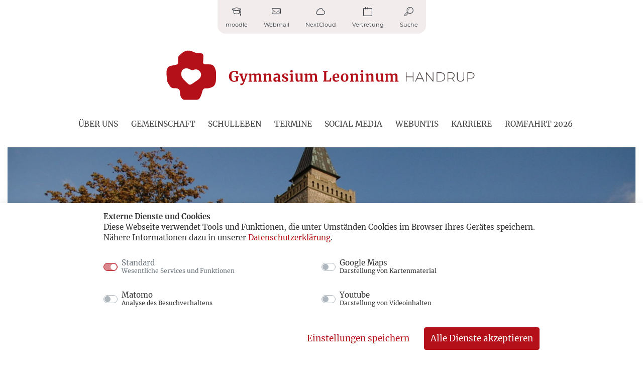

--- FILE ---
content_type: text/html; charset=UTF-8
request_url: https://leoninum.org/
body_size: 12428
content:
<!doctype html>
<html lang="de">

<head>
  <meta charset="UTF-8" />
  <meta name="viewport" content="width=device-width, initial-scale=1" />
  <link rel="profile" href="https://gmpg.org/xfn/11" />

  <!-- facivon / touch icon -->
  <link rel="apple-touch-icon" sizes="180x180" href="/wp-content/themes/leoninum_2020/assets/images/apple-touch-icon.png">
  <link rel="icon" type="image/png" sizes="32x32" href="/wp-content/themes/leoninum_2020/assets/images/favicon-32x32.png">
  <link rel="icon" type="image/png" sizes="16x16" href="/wp-content/themes/leoninum_2020/assets/images/favicon-16x16.png">
  <link rel="manifest" href="/wp-content/themes/leoninum_2020/assets/images/site.webmanifest">
  <link rel="mask-icon" href="/wp-content/themes/leoninum_2020/assets/images/safari-pinned-tab.svg" color="#b2111b">
  <link rel="shortcut icon" href="/wp-content/themes/leoninum_2020/assets/images/favicon.ico">
  <meta name="msapplication-TileColor" content="#b2111b">
  <meta name="msapplication-config" content="/wp-content/themes/leoninum_2020/assets/images/browserconfig.xml">
  <meta name="theme-color" content="#ffffff">

  <link media="all" href="https://leoninum.org/wp-content/cache/autoptimize/css/autoptimize_99da4ade81f7791282b0991f98fff888.css" rel="stylesheet"><title>Gymnasium Leoninum Handrup &#8211; Herzlich Willkommen auf der Homepage des Gymnasiums Leoninum in Handrup.</title>
<meta name='robots' content='max-image-preview:large' />
<link rel="alternate" title="oEmbed (JSON)" type="application/json+oembed" href="https://leoninum.org/wp-json/oembed/1.0/embed?url=https%3A%2F%2Fleoninum.org%2F" />
<link rel="alternate" title="oEmbed (XML)" type="text/xml+oembed" href="https://leoninum.org/wp-json/oembed/1.0/embed?url=https%3A%2F%2Fleoninum.org%2F&#038;format=xml" />







<style id='core-block-supports-inline-css' type='text/css'>
.wp-container-core-columns-is-layout-9d6595d7{flex-wrap:nowrap;}
/*# sourceURL=core-block-supports-inline-css */
</style>
















<script type="text/javascript" src="https://leoninum.org/wp-includes/js/jquery/jquery.min.js" id="jquery-core-js"></script>



<script type="text/javascript" id="cryptx-js-js-extra">
/* <![CDATA[ */
var cryptxConfig = {"iterations":"10000","keyLength":"32","ivLength":"16","saltLength":"16","cipher":"aes-256-gcm"};
//# sourceURL=cryptx-js-js-extra
/* ]]> */
</script>

<link rel="https://api.w.org/" href="https://leoninum.org/wp-json/" /><link rel="alternate" title="JSON" type="application/json" href="https://leoninum.org/wp-json/wp/v2/pages/24724" /><link rel="canonical" href="https://leoninum.org/" />

<!-- Fancybox for WordPress v3.3.7 -->
<script type="text/javascript">
	jQuery(function () {

		var mobileOnly = false;
		
		if (mobileOnly) {
			return;
		}

		jQuery.fn.getTitle = function () { // Copy the title of every IMG tag and add it to its parent A so that fancybox can show titles
			var arr = jQuery("a[data-fancybox]");jQuery.each(arr, function() {var title = jQuery(this).children("img").attr("title") || '';var figCaptionHtml = jQuery(this).next("figcaption").html() || '';var processedCaption = figCaptionHtml;if (figCaptionHtml.length && typeof DOMPurify === 'function') {processedCaption = DOMPurify.sanitize(figCaptionHtml, {USE_PROFILES: {html: true}});} else if (figCaptionHtml.length) {processedCaption = jQuery("<div>").text(figCaptionHtml).html();}var newTitle = title;if (processedCaption.length) {newTitle = title.length ? title + " " + processedCaption : processedCaption;}if (newTitle.length) {jQuery(this).attr("title", newTitle);}});		}

		// Supported file extensions

				var thumbnails = jQuery("a:has(img)").not(".nolightbox").not('.envira-gallery-link').not('.ngg-simplelightbox').filter(function () {
			return /\.(jpe?g|png|gif|mp4|webp|bmp|pdf)(\?[^/]*)*$/i.test(jQuery(this).attr('href'))
		});
		

		// Add data-type iframe for links that are not images or videos.
		var iframeLinks = jQuery('.fancyboxforwp').filter(function () {
			return !/\.(jpe?g|png|gif|mp4|webp|bmp|pdf)(\?[^/]*)*$/i.test(jQuery(this).attr('href'))
		}).filter(function () {
			return !/vimeo|youtube/i.test(jQuery(this).attr('href'))
		});
		iframeLinks.attr({"data-type": "iframe"}).getTitle();

				// Gallery All
		thumbnails.addClass("fancyboxforwp").attr("data-fancybox", "gallery").getTitle();
		iframeLinks.attr({"data-fancybox": "gallery"}).getTitle();

		// Gallery type NONE
		
		// Call fancybox and apply it on any link with a rel atribute that starts with "fancybox", with the options set on the admin panel
		jQuery("a.fancyboxforwp").fancyboxforwp({
			loop: false,
			smallBtn: true,
			zoomOpacity: "auto",
			animationEffect: "fade",
			animationDuration: 500,
			transitionEffect: "fade",
			transitionDuration: "300",
			overlayShow: true,
			overlayOpacity: "0.3",
			titleShow: true,
			titlePosition: "inside",
			keyboard: true,
			showCloseButton: true,
			arrows: true,
			clickContent:false,
			clickSlide: "close",
			mobile: {
				clickContent: function (current, event) {
					return current.type === "image" ? "toggleControls" : false;
				},
				clickSlide: function (current, event) {
					return current.type === "image" ? "close" : "close";
				},
			},
			wheel: false,
			toolbar: true,
			preventCaptionOverlap: true,
			onInit: function() { },			onDeactivate
	: function() { },		beforeClose: function() { },			afterShow: function(instance) { jQuery( ".fancybox-image" ).on("click", function( ){ ( instance.isScaledDown() ) ? instance.scaleToActual() : instance.scaleToFit() }) },				afterClose: function() { },					caption : function( instance, item ) {var title = "";if("undefined" != typeof jQuery(this).context ){var title = jQuery(this).context.title;} else { var title = ("undefined" != typeof jQuery(this).attr("title")) ? jQuery(this).attr("title") : false;}var caption = jQuery(this).data('caption') || '';if ( item.type === 'image' && title.length ) {caption = (caption.length ? caption + '<br />' : '') + '<p class="caption-title">'+jQuery("<div>").text(title).html()+'</p>' ;}if (typeof DOMPurify === "function" && caption.length) { return DOMPurify.sanitize(caption, {USE_PROFILES: {html: true}}); } else { return jQuery("<div>").text(caption).html(); }},
		afterLoad : function( instance, current ) {var captionContent = current.opts.caption || '';var sanitizedCaptionString = '';if (typeof DOMPurify === 'function' && captionContent.length) {sanitizedCaptionString = DOMPurify.sanitize(captionContent, {USE_PROFILES: {html: true}});} else if (captionContent.length) { sanitizedCaptionString = jQuery("<div>").text(captionContent).html();}if (sanitizedCaptionString.length) { current.$content.append(jQuery('<div class=\"fancybox-custom-caption inside-caption\" style=\" position: absolute;left:0;right:0;color:#000;margin:0 auto;bottom:0;text-align:center;background-color:#FFFFFF \"></div>').html(sanitizedCaptionString)); }},
			})
		;

		/* Extra Calls */	})
</script>
<!-- END Fancybox for WordPress -->
</head>

<body class="home wp-singular page-template-default page page-id-24724 wp-embed-responsive wp-theme-leoninum_2020 ka-cookies-visible ka-cookies-autoblock">

  <div id="page" class="site">
    <a class="skip-link screen-reader-text" href="#content">Zum Inhalt springen</a>

    <header id="header" class="w-100 has-white-background-color">
      <div class="container">
        <div class="row mb-3">
			<div class="col-12">
				<div class="d-flex justify-content-center top-nav-container"><ul id="menu-service-navigation" class="nav top-nav"><li itemscope="itemscope" itemtype="https://www.schema.org/SiteNavigationElement" id="menu-item-2718" class="menu-item menu-item-type-custom menu-item-object-custom menu-item-2718 nav-item"><a title="moodle" href="https://leoninum.org/moodle" class="nav-link"><span class="icon"><span class="icon-study"></span></span><span class="text">moodle</span></a></li>
<li itemscope="itemscope" itemtype="https://www.schema.org/SiteNavigationElement" id="menu-item-3197" class="menu-item menu-item-type-custom menu-item-object-custom menu-item-3197 nav-item"><a title="Webmail" href="https://mail.linux.leoninum.org/SOGo/" class="nav-link"><span class="icon"><span class="icon-mail"></span></span><span class="text">Webmail</span></a></li>
<li itemscope="itemscope" itemtype="https://www.schema.org/SiteNavigationElement" id="menu-item-8515" class="menu-item menu-item-type-custom menu-item-object-custom menu-item-8515 nav-item"><a title="NextCloud" href="https://nextcloud.leoninum.org/" class="nav-link"><span class="icon"><span  class="icon-cloud"></span></span><span class="text">NextCloud</span></a></li>
<li itemscope="itemscope" itemtype="https://www.schema.org/SiteNavigationElement" id="menu-item-11504" class="menu-item menu-item-type-custom menu-item-object-custom menu-item-11504 nav-item"><a title="Vertretung" href="https://webuntis.com" class="nav-link"><span class="icon"><span class="icon-calendar"></span></span><span class="text">Vertretung</span></a></li>
<li itemscope="itemscope" itemtype="https://www.schema.org/SiteNavigationElement" id="menu-item-10835" class="menu-item menu-item-type-custom menu-item-object-custom menu-item-10835 nav-item"><a title="Suche" href="#searchformModal" class="nav-link"><span class="icon"><span class="icon-search"></span></span><span class="text">Suche</span></a></li>
</ul></div>			</div>
		</div>
		
		<!--<div class="">-->
			<div class="d-flex d-lg-none row align-items-center">
				<div class="col-10 col-md-8">
					 					  <a href="https://leoninum.org" class=""><img src="https://leoninum.org/wp-content/themes/leoninum_2020/assets/images/logo_simple.svg" class="logo logo_svg" alt="Gymnasium Leoninum Handrup"><img src="https://leoninum.org/wp-content/themes/leoninum_2020/assets/images/logo_simple@3x.png" class="logo logo_png" alt="Gymnasium Leoninum Handrup"></a>
					  				</div>
				<div class="col-2 col-md-4 d-flex justify-content-end">
					 <button class="navbar-toggler p-0 border-0 collapsed d-lg-none" type="button" data-toggle="collapse" data-target=".navbar-collapse">
						<span class="icon-bar top-bar"></span>
						<span class="icon-bar middle-bar"></span>
						<span class="icon-bar bottom-bar"></span>	
					  </button>
				</div>
			</div>
			<div class="d-flex d-lg-none row no-gutters">
				<div class="col-12 col_nav">
					<nav class="navbar collapse navbar-collapse navbar-light pr-0 ">
					  <ul id="menu-hauptnavigation" class="navbar-nav w-100"><li itemscope="itemscope" itemtype="https://www.schema.org/SiteNavigationElement" id="menu-item-25455" class="menu-item menu-item-type-post_type menu-item-object-page menu-item-has-children dropdown menu-item-25455 nav-item"><a title="Über uns" href="#" data-toggle="dropdown" aria-haspopup="true" aria-expanded="false" class="dropdown-toggle nav-link" id="menu-item-dropdown-25455">Über uns</a>
<ul class="dropdown-menu animate slideIn" aria-labelledby="menu-item-dropdown-25455" role="menu">
	<li itemscope="itemscope" itemtype="https://www.schema.org/SiteNavigationElement" id="menu-item-25461" class="menu-item menu-item-type-post_type menu-item-object-page menu-item-25461 nav-item"><a title="Leitbild der Schule" href="https://leoninum.org/ueber-uns/leitbild-der-schule/" class="dropdown-item">Leitbild der Schule</a></li>
	<li itemscope="itemscope" itemtype="https://www.schema.org/SiteNavigationElement" id="menu-item-25456" class="menu-item menu-item-type-post_type menu-item-object-page menu-item-25456 nav-item"><a title="Geschichte" href="https://leoninum.org/ueber-uns/geschichte/" class="dropdown-item">Geschichte</a></li>
	<li itemscope="itemscope" itemtype="https://www.schema.org/SiteNavigationElement" id="menu-item-31026" class="menu-item menu-item-type-post_type menu-item-object-page menu-item-31026 nav-item"><a title="Hilfe bei Missbrauch" href="https://leoninum.org/hilfe-bei-missbrauch/" class="dropdown-item">Hilfe bei Missbrauch</a></li>
</ul>
</li>
<li itemscope="itemscope" itemtype="https://www.schema.org/SiteNavigationElement" id="menu-item-2654" class="menu-item menu-item-type-post_type menu-item-object-page menu-item-has-children dropdown menu-item-2654 nav-item"><a title="Gemeinschaft" href="#" data-toggle="dropdown" aria-haspopup="true" aria-expanded="false" class="dropdown-toggle nav-link" id="menu-item-dropdown-2654">Gemeinschaft</a>
<ul class="dropdown-menu animate slideIn" aria-labelledby="menu-item-dropdown-2654" role="menu">
	<li itemscope="itemscope" itemtype="https://www.schema.org/SiteNavigationElement" id="menu-item-24731" class="menu-item menu-item-type-post_type menu-item-object-page menu-item-24731 nav-item"><a title="Kollegium" href="https://leoninum.org/gemeinschaft/lehrerkollegium/" class="dropdown-item">Kollegium</a></li>
	<li itemscope="itemscope" itemtype="https://www.schema.org/SiteNavigationElement" id="menu-item-24735" class="menu-item menu-item-type-post_type menu-item-object-page menu-item-24735 nav-item"><a title="Schulleitung" href="https://leoninum.org/gemeinschaft/schulleitung/" class="dropdown-item">Schulleitung</a></li>
	<li itemscope="itemscope" itemtype="https://www.schema.org/SiteNavigationElement" id="menu-item-24745" class="menu-item menu-item-type-post_type menu-item-object-page menu-item-24745 nav-item"><a title="Schulpastoral" href="https://leoninum.org/ueber-uns/schulpastoral/" class="dropdown-item">Schulpastoral</a></li>
	<li itemscope="itemscope" itemtype="https://www.schema.org/SiteNavigationElement" id="menu-item-24733" class="menu-item menu-item-type-post_type menu-item-object-page menu-item-24733 nav-item"><a title="Elternrat" href="https://leoninum.org/gemeinschaft/schueler-und-elternrat/" class="dropdown-item">Elternrat</a></li>
	<li itemscope="itemscope" itemtype="https://www.schema.org/SiteNavigationElement" id="menu-item-33544" class="menu-item menu-item-type-custom menu-item-object-custom menu-item-33544 nav-item"><a title="Stiftung Handrup Plus" href="https://www.handrup-plus.de" class="dropdown-item">Stiftung Handrup Plus</a></li>
	<li itemscope="itemscope" itemtype="https://www.schema.org/SiteNavigationElement" id="menu-item-24730" class="menu-item menu-item-type-post_type menu-item-object-page menu-item-24730 nav-item"><a title="Förderverein" href="https://leoninum.org/gemeinschaft/foerderverein/" class="dropdown-item">Förderverein</a></li>
	<li itemscope="itemscope" itemtype="https://www.schema.org/SiteNavigationElement" id="menu-item-24728" class="menu-item menu-item-type-post_type menu-item-object-page menu-item-24728 nav-item"><a title="Ehemalige" href="https://leoninum.org/gemeinschaft/ehemalige/" class="dropdown-item">Ehemalige</a></li>
</ul>
</li>
<li itemscope="itemscope" itemtype="https://www.schema.org/SiteNavigationElement" id="menu-item-25340" class="menu-item menu-item-type-post_type menu-item-object-page menu-item-has-children dropdown menu-item-25340 nav-item"><a title="Schulleben" href="#" data-toggle="dropdown" aria-haspopup="true" aria-expanded="false" class="dropdown-toggle nav-link" id="menu-item-dropdown-25340">Schulleben</a>
<ul class="dropdown-menu animate slideIn" aria-labelledby="menu-item-dropdown-25340" role="menu">
	<li itemscope="itemscope" itemtype="https://www.schema.org/SiteNavigationElement" id="menu-item-24736" class="menu-item menu-item-type-post_type menu-item-object-page menu-item-24736 nav-item"><a title="Bibliothek" href="https://leoninum.org/ueber-uns/bibliothek/" class="dropdown-item">Bibliothek</a></li>
	<li itemscope="itemscope" itemtype="https://www.schema.org/SiteNavigationElement" id="menu-item-24737" class="menu-item menu-item-type-post_type menu-item-object-page menu-item-24737 nav-item"><a title="Austauschschulen" href="https://leoninum.org/ueber-uns/austauschschulen/" class="dropdown-item">Austauschschulen</a></li>
	<li itemscope="itemscope" itemtype="https://www.schema.org/SiteNavigationElement" id="menu-item-25898" class="menu-item menu-item-type-taxonomy menu-item-object-category menu-item-25898 nav-item"><a title="Erasmus +" href="https://leoninum.org/kategorie/comenius/" class="dropdown-item">Erasmus +</a></li>
	<li itemscope="itemscope" itemtype="https://www.schema.org/SiteNavigationElement" id="menu-item-24746" class="menu-item menu-item-type-post_type menu-item-object-page menu-item-24746 nav-item"><a title="Sozialpraktikum am Leoninum" href="https://leoninum.org/ueber-uns/sozialpraktikum/" class="dropdown-item">Sozialpraktikum am Leoninum</a></li>
	<li itemscope="itemscope" itemtype="https://www.schema.org/SiteNavigationElement" id="menu-item-25458" class="menu-item menu-item-type-post_type menu-item-object-page menu-item-25458 nav-item"><a title="Betriebspraktikum in Klasse 10" href="https://leoninum.org/ueber-uns/schulprogramm-buchform-inhalt/betriebspraktikum-in-klasse-10/" class="dropdown-item">Betriebspraktikum in Klasse 10</a></li>
	<li itemscope="itemscope" itemtype="https://www.schema.org/SiteNavigationElement" id="menu-item-24747" class="menu-item menu-item-type-post_type menu-item-object-page menu-item-24747 nav-item"><a title="Unterrichtszeiten" href="https://leoninum.org/ueber-uns/unterrichtszeiten/" class="dropdown-item">Unterrichtszeiten</a></li>
</ul>
</li>
<li itemscope="itemscope" itemtype="https://www.schema.org/SiteNavigationElement" id="menu-item-25333" class="menu-item menu-item-type-custom menu-item-object-custom menu-item-25333 nav-item"><a title="Termine" href="/termine" class="nav-link">Termine</a></li>
<li itemscope="itemscope" itemtype="https://www.schema.org/SiteNavigationElement" id="menu-item-28680" class="menu-item menu-item-type-custom menu-item-object-custom menu-item-28680 nav-item"><a title="Social Media" href="https://leoninum.org/socialmedia/" class="nav-link">Social Media</a></li>
<li itemscope="itemscope" itemtype="https://www.schema.org/SiteNavigationElement" id="menu-item-30768" class="menu-item menu-item-type-custom menu-item-object-custom menu-item-30768 nav-item"><a title="WebUntis" href="https://leoninum.webuntis.com" class="nav-link">WebUntis</a></li>
<li itemscope="itemscope" itemtype="https://www.schema.org/SiteNavigationElement" id="menu-item-35925" class="menu-item menu-item-type-post_type menu-item-object-page menu-item-has-children dropdown menu-item-35925 nav-item"><a title="Karriere" href="#" data-toggle="dropdown" aria-haspopup="true" aria-expanded="false" class="dropdown-toggle nav-link" id="menu-item-dropdown-35925">Karriere</a>
<ul class="dropdown-menu animate slideIn" aria-labelledby="menu-item-dropdown-35925" role="menu">
	<li itemscope="itemscope" itemtype="https://www.schema.org/SiteNavigationElement" id="menu-item-35926" class="menu-item menu-item-type-post_type menu-item-object-page menu-item-35926 nav-item"><a title="Initiativbewerbungen" href="https://leoninum.org/karriere_am_leoninum/initiativbewerbungen/" class="dropdown-item">Initiativbewerbungen</a></li>
	<li itemscope="itemscope" itemtype="https://www.schema.org/SiteNavigationElement" id="menu-item-35956" class="menu-item menu-item-type-post_type menu-item-object-post menu-item-35956 nav-item"><a title="Freiwilligendienstler*in gesucht!" href="https://leoninum.org/2025/05/freiwilligendienstlerin-gesucht/" class="dropdown-item">Freiwilligendienstler*in gesucht!</a></li>
</ul>
</li>
<li itemscope="itemscope" itemtype="https://www.schema.org/SiteNavigationElement" id="menu-item-37395" class="menu-item menu-item-type-post_type menu-item-object-page menu-item-37395 nav-item"><a title="Romfahrt" href="https://leoninum.org/rom/" class="nav-link">Romfahrt 2026</a></li>
</ul>					</nav>
				</div>
			</div>
		<!--</div>-->
		<!--<div class="d-none d-lg-block">-->
			<div class="d-none d-lg-flex row align-items-center">
				<div class="col-md-12 text-center mb-4 mt-3">
					 					  <a href="https://leoninum.org" class=""><img src="https://leoninum.org/wp-content/themes/leoninum_2020/assets/images/logo_simple.svg" class="logo logo_svg" alt="Gymnasium Leoninum Handrup"><img src="https://leoninum.org/wp-content/themes/leoninum_2020/assets/images/logo_simple@3x.png" class="logo logo_png" alt="Gymnasium Leoninum Handrup"></a>
					  				</div>
				<div class="col-md-12">
					<nav class="navbar navbar-expand-lg navbar-light pr-0 position-relative">
					  <div class="collapse navbar-collapse justify-content-center text-uppercase"><ul id="menu-hauptnavigation-1" class="navbar-nav"><li itemscope="itemscope" itemtype="https://www.schema.org/SiteNavigationElement" class="menu-item menu-item-type-post_type menu-item-object-page menu-item-has-children dropdown menu-item-25455 nav-item"><a title="Über uns" href="https://leoninum.org/ueber-uns/" class="nav-link">Über uns</a>
<ul class="dropdown-menu animate slideIn"  role="menu">
	<li itemscope="itemscope" itemtype="https://www.schema.org/SiteNavigationElement" class="menu-item menu-item-type-post_type menu-item-object-page menu-item-25461 nav-item"><a title="Leitbild der Schule" href="https://leoninum.org/ueber-uns/leitbild-der-schule/" class="dropdown-item">Leitbild der Schule</a></li>
	<li itemscope="itemscope" itemtype="https://www.schema.org/SiteNavigationElement" class="menu-item menu-item-type-post_type menu-item-object-page menu-item-25456 nav-item"><a title="Geschichte" href="https://leoninum.org/ueber-uns/geschichte/" class="dropdown-item">Geschichte</a></li>
	<li itemscope="itemscope" itemtype="https://www.schema.org/SiteNavigationElement" class="menu-item menu-item-type-post_type menu-item-object-page menu-item-31026 nav-item"><a title="Hilfe bei Missbrauch" href="https://leoninum.org/hilfe-bei-missbrauch/" class="dropdown-item">Hilfe bei Missbrauch</a></li>
</ul>
</li>
<li itemscope="itemscope" itemtype="https://www.schema.org/SiteNavigationElement" class="menu-item menu-item-type-post_type menu-item-object-page menu-item-has-children dropdown menu-item-2654 nav-item"><a title="Gemeinschaft" href="https://leoninum.org/gemeinschaft/" class="nav-link">Gemeinschaft</a>
<ul class="dropdown-menu animate slideIn"  role="menu">
	<li itemscope="itemscope" itemtype="https://www.schema.org/SiteNavigationElement" class="menu-item menu-item-type-post_type menu-item-object-page menu-item-24731 nav-item"><a title="Kollegium" href="https://leoninum.org/gemeinschaft/lehrerkollegium/" class="dropdown-item">Kollegium</a></li>
	<li itemscope="itemscope" itemtype="https://www.schema.org/SiteNavigationElement" class="menu-item menu-item-type-post_type menu-item-object-page menu-item-24735 nav-item"><a title="Schulleitung" href="https://leoninum.org/gemeinschaft/schulleitung/" class="dropdown-item">Schulleitung</a></li>
	<li itemscope="itemscope" itemtype="https://www.schema.org/SiteNavigationElement" class="menu-item menu-item-type-post_type menu-item-object-page menu-item-24745 nav-item"><a title="Schulpastoral" href="https://leoninum.org/ueber-uns/schulpastoral/" class="dropdown-item">Schulpastoral</a></li>
	<li itemscope="itemscope" itemtype="https://www.schema.org/SiteNavigationElement" class="menu-item menu-item-type-post_type menu-item-object-page menu-item-24733 nav-item"><a title="Elternrat" href="https://leoninum.org/gemeinschaft/schueler-und-elternrat/" class="dropdown-item">Elternrat</a></li>
	<li itemscope="itemscope" itemtype="https://www.schema.org/SiteNavigationElement" class="menu-item menu-item-type-custom menu-item-object-custom menu-item-33544 nav-item"><a title="Stiftung Handrup Plus" href="https://www.handrup-plus.de" class="dropdown-item">Stiftung Handrup Plus</a></li>
	<li itemscope="itemscope" itemtype="https://www.schema.org/SiteNavigationElement" class="menu-item menu-item-type-post_type menu-item-object-page menu-item-24730 nav-item"><a title="Förderverein" href="https://leoninum.org/gemeinschaft/foerderverein/" class="dropdown-item">Förderverein</a></li>
	<li itemscope="itemscope" itemtype="https://www.schema.org/SiteNavigationElement" class="menu-item menu-item-type-post_type menu-item-object-page menu-item-24728 nav-item"><a title="Ehemalige" href="https://leoninum.org/gemeinschaft/ehemalige/" class="dropdown-item">Ehemalige</a></li>
</ul>
</li>
<li itemscope="itemscope" itemtype="https://www.schema.org/SiteNavigationElement" class="menu-item menu-item-type-post_type menu-item-object-page menu-item-has-children dropdown menu-item-25340 nav-item"><a title="Schulleben" href="https://leoninum.org/gemeinschaft-2/" class="nav-link">Schulleben</a>
<ul class="dropdown-menu animate slideIn"  role="menu">
	<li itemscope="itemscope" itemtype="https://www.schema.org/SiteNavigationElement" class="menu-item menu-item-type-post_type menu-item-object-page menu-item-24736 nav-item"><a title="Bibliothek" href="https://leoninum.org/ueber-uns/bibliothek/" class="dropdown-item">Bibliothek</a></li>
	<li itemscope="itemscope" itemtype="https://www.schema.org/SiteNavigationElement" class="menu-item menu-item-type-post_type menu-item-object-page menu-item-24737 nav-item"><a title="Austauschschulen" href="https://leoninum.org/ueber-uns/austauschschulen/" class="dropdown-item">Austauschschulen</a></li>
	<li itemscope="itemscope" itemtype="https://www.schema.org/SiteNavigationElement" class="menu-item menu-item-type-taxonomy menu-item-object-category menu-item-25898 nav-item"><a title="Erasmus +" href="https://leoninum.org/kategorie/comenius/" class="dropdown-item">Erasmus +</a></li>
	<li itemscope="itemscope" itemtype="https://www.schema.org/SiteNavigationElement" class="menu-item menu-item-type-post_type menu-item-object-page menu-item-24746 nav-item"><a title="Sozialpraktikum am Leoninum" href="https://leoninum.org/ueber-uns/sozialpraktikum/" class="dropdown-item">Sozialpraktikum am Leoninum</a></li>
	<li itemscope="itemscope" itemtype="https://www.schema.org/SiteNavigationElement" class="menu-item menu-item-type-post_type menu-item-object-page menu-item-25458 nav-item"><a title="Betriebspraktikum in Klasse 10" href="https://leoninum.org/ueber-uns/schulprogramm-buchform-inhalt/betriebspraktikum-in-klasse-10/" class="dropdown-item">Betriebspraktikum in Klasse 10</a></li>
	<li itemscope="itemscope" itemtype="https://www.schema.org/SiteNavigationElement" class="menu-item menu-item-type-post_type menu-item-object-page menu-item-24747 nav-item"><a title="Unterrichtszeiten" href="https://leoninum.org/ueber-uns/unterrichtszeiten/" class="dropdown-item">Unterrichtszeiten</a></li>
</ul>
</li>
<li itemscope="itemscope" itemtype="https://www.schema.org/SiteNavigationElement" class="menu-item menu-item-type-custom menu-item-object-custom menu-item-25333 nav-item"><a title="Termine" href="/termine" class="nav-link">Termine</a></li>
<li itemscope="itemscope" itemtype="https://www.schema.org/SiteNavigationElement" class="menu-item menu-item-type-custom menu-item-object-custom menu-item-28680 nav-item"><a title="Social Media" href="https://leoninum.org/socialmedia/" class="nav-link">Social Media</a></li>
<li itemscope="itemscope" itemtype="https://www.schema.org/SiteNavigationElement" class="menu-item menu-item-type-custom menu-item-object-custom menu-item-30768 nav-item"><a title="WebUntis" href="https://leoninum.webuntis.com" class="nav-link">WebUntis</a></li>
<li itemscope="itemscope" itemtype="https://www.schema.org/SiteNavigationElement" class="menu-item menu-item-type-post_type menu-item-object-page menu-item-has-children dropdown menu-item-35925 nav-item"><a title="Karriere" href="https://leoninum.org/karriere_am_leoninum/" class="nav-link">Karriere</a>
<ul class="dropdown-menu animate slideIn"  role="menu">
	<li itemscope="itemscope" itemtype="https://www.schema.org/SiteNavigationElement" class="menu-item menu-item-type-post_type menu-item-object-page menu-item-35926 nav-item"><a title="Initiativbewerbungen" href="https://leoninum.org/karriere_am_leoninum/initiativbewerbungen/" class="dropdown-item">Initiativbewerbungen</a></li>
	<li itemscope="itemscope" itemtype="https://www.schema.org/SiteNavigationElement" class="menu-item menu-item-type-post_type menu-item-object-post menu-item-35956 nav-item"><a title="Freiwilligendienstler*in gesucht!" href="https://leoninum.org/2025/05/freiwilligendienstlerin-gesucht/" class="dropdown-item">Freiwilligendienstler*in gesucht!</a></li>
</ul>
</li>
<li itemscope="itemscope" itemtype="https://www.schema.org/SiteNavigationElement" class="menu-item menu-item-type-post_type menu-item-object-page menu-item-37395 nav-item"><a title="Romfahrt" href="https://leoninum.org/rom/" class="nav-link">Romfahrt 2026</a></li>
</ul></div>					</nav>
				</div>
			</div>		
		<!--</div>-->
			

      </div>
    </header>

    <!-- searchform modal -->
    <div class="modal fade" id="searchformModal" tabindex="-1" role="dialog" aria-labelledby="search-form" aria-hidden="true">
      <div class="modal-dialog modal-dialog-centered" role="document">
        <div class="modal-content">
          <div class="modal-header">
            <h5 class="modal-title" id="search-form">Seite durchsuchen</h5>
            <button type="button" class="close" data-dismiss="modal" aria-label="Close">
              <span aria-hidden="true">&times;</span>
            </button>
          </div>
          <form action="/" method="get">
            <div class="modal-body position-relative">
              <div id="searchform">
                <input type="search" class="search text-left" name="s" placeholder="SUCHE">
                <button type="submit" class="btn btn-primary button position-absolute">Suche</button>
              </div>
            </div>
          </form>
        </div>
      </div>
    </div>

    <div id="content" class="site-content">
<div id="primary" class="section content-area p-0 m-0 mb-5">
	<div id="main" class="site-main">

		
<article id="post-24724" class="post-24724 page type-page status-publish hentry entry">

     
  
  
  <div class="entry-content">
    

<div class="wp-block-slider mb-4 alignwide ">
	<div id="main_slider" class="carousel slide carousel-fade" data-ride="carousel" data-interval="false">

		<div class="carousel-inner">

						<div class="carousel-item carousel-item-1 carousel-item-image active">
				<div class="position-relative">
						<figure class="sliderimage m-0 p-0">
													<img decoding="async" class="sliderimage_image sliderimage_image_1" srcset="https://leoninum.org/wp-content/uploads/2020/03/gymnasium_leoninum_handrup_aussen_01-800x400.jpg 800w, https://leoninum.org/wp-content/uploads/2020/03/gymnasium_leoninum_handrup_aussen_01-1600x800.jpg 1600w" sizes = "(max-width: 767px) 800px, (min-width:767px) 1600px, 100vw" src="https://leoninum.org/wp-content/uploads/2020/03/gymnasium_leoninum_handrup_aussen_01-1600x800.jpg" alt="Das Leoninum &#8211; die Schule mit Herz">	
							<!--<img decoding="async" class="sliderimage_image sliderimage_image_1" src="https://leoninum.org/wp-content/uploads/2020/03/gymnasium_leoninum_handrup_aussen_01-1600x800.jpg" alt="Das Leoninum &#8211; die Schule mit Herz">-->
																		 <figcaption class="w-100 position-absolute text-center d-none d-md-block">
						 	<div class="container">
								<div class="row">
									<div class="col-12">
										<p>Das Gymnasium Leoninum in Handrup ist eine freie, staatlich anerkannte katholische Schule in der Trägerschaft der <a href="https://www.scj.de/" target="_blank" rel="noopener">Herz-Jesu-Priester</a>.</p>
									</div>
								</div>
							</div>
						 </figcaption>
												</figure>
				</div>
			</div>
			
						<div class="carousel-item carousel-item-2 carousel-item-video ">
				<div class="position-relative">
						<figure class="sliderimage m-0 p-0">
													<video id="slider_video_sd" class="sliderimage_video sliderimage_video_sd d-block d-md-none" muted loop poster="https://leoninum.org/wp-content/uploads/2022/10/leoninum-gymnasium-handrup-schueler-kreuz-optimiert-1570x800.jpg" playsinline src="https://leoninum.org/wp-content/uploads/2022/10/leoninum-gymnasium-handrup-schueler-kreuz-700x394-1.mp4" preload="metadata"></video>
							<video id="slider_video_hd" class="sliderimage_video sliderimage_video_hd d-none d-md-block" muted loop poster="https://leoninum.org/wp-content/uploads/2022/10/leoninum-gymnasium-handrup-schueler-kreuz-optimiert-1570x800.jpg" playsinline src="https://leoninum.org/wp-content/uploads/2022/10/leoninum-gymnasium-handrup-schueler-kreuz-1500x844-1.mp4" preload="metadata"></video>
																		</figure>
				</div>
			</div>
			
						<div class="carousel-item carousel-item-3 carousel-item-video ">
				<div class="position-relative">
						<figure class="sliderimage m-0 p-0">
													<video id="slider_video_sd" class="sliderimage_video sliderimage_video_sd d-block d-md-none" muted loop poster="https://leoninum.org/wp-content/uploads/2022/10/leoninum-gymnasium-handrup-gebaeude-optimiert-1570x800.jpg" playsinline src="https://leoninum.org/wp-content/uploads/2022/10/leoninum-gymnasium-handrup-gebaeude-700x394-1.mp4" preload="metadata"></video>
							<video id="slider_video_hd" class="sliderimage_video sliderimage_video_hd d-none d-md-block" muted loop poster="https://leoninum.org/wp-content/uploads/2022/10/leoninum-gymnasium-handrup-gebaeude-optimiert-1570x800.jpg" playsinline src="https://leoninum.org/wp-content/uploads/2022/10/leoninum-gymnasium-handrup-gebaeude-1500x844-1.mp4" preload="metadata"></video>
																		</figure>
				</div>
			</div>
			
						<div class="carousel-item carousel-item-4 carousel-item-image ">
				<div class="position-relative">
						<figure class="sliderimage m-0 p-0">
													<img decoding="async" class="sliderimage_image sliderimage_image_4" srcset="https://leoninum.org/wp-content/uploads/2020/03/openheartandmind_rot-1-800x400.png 800w, https://leoninum.org/wp-content/uploads/2020/03/openheartandmind_rot-1-1600x800.png 1600w" sizes = "(max-width: 767px) 800px, (min-width:767px) 1600px, 100vw" src="https://leoninum.org/wp-content/uploads/2020/03/openheartandmind_rot-1-1600x800.png" alt="Das Leoninum &#8211; die Schule mit Herz">	
							<!--<img decoding="async" class="sliderimage_image sliderimage_image_4" src="https://leoninum.org/wp-content/uploads/2020/03/openheartandmind_rot-1-1600x800.png" alt="Das Leoninum &#8211; die Schule mit Herz">-->
																		</figure>
				</div>
			</div>
			
					</div>
		
				<!--<ol class="carousel-indicators">
			<li data-target="#main_slider" data-slide-to="0" class="active"></li><li data-target="#main_slider" data-slide-to="1"></li><li data-target="#main_slider" data-slide-to="2"></li><li data-target="#main_slider" data-slide-to="3"></li>		</ol>-->
		
		<a class="carousel-control-prev" href="#main_slider" role="button" data-slide="prev">
			<span class="carousel-control-prev-icon" aria-hidden="true"></span>
			<span class="sr-only">Previous</span>
		  </a>
		  <a class="carousel-control-next" href="#main_slider" role="button" data-slide="next">
			<span class="carousel-control-next-icon" aria-hidden="true"></span>
			<span class="sr-only">Next</span>
		  </a>
		
			</div>
</div>




<div class="wp-block-group alignfull has-secondary-background-color has-background"><div class="wp-block-group__inner-container is-layout-flow wp-block-group-is-layout-flow">
<h2 class="wp-block-heading has-text-align-center">Aktuelles am Leoninum</h2>



<div class="wp-block-news  mb-2 mt-0">
  
  
  <div class="row row-eq-height">
    
    <div class="col-12 col-sm-6 col-md-4 mb-3">
      
<article id="post-37660" class="card card-article border-0 post-37660 post type-post status-publish format-standard has-post-thumbnail hentry category-aktuelles tag-tag-der-offenen-tur entry">
    <a href="https://leoninum.org/2026/01/tag-der-offenen-tuer-am-18-januar-2026/">
      <figure class="position-relative mb-0">
        			<img fetchpriority="high" decoding="async" width="350" height="200" src="https://leoninum.org/wp-content/uploads/2026/01/2-4-350x200.png" class="attachment-teaser-image size-teaser-image wp-post-image" alt="" />        		
		</figure>
    </a>
	<div class="card-body">
	<small>09. Januar 2026</small>
    <h3 class="h4 text-uppercase text-"><a href="https://leoninum.org/2026/01/tag-der-offenen-tuer-am-18-januar-2026/" class="stretched-link">Tag der offenen Tür am 18. Januar 2026</a></h3>
     
      <p>
        
Alle Schülerinnen und Schüler im vierten Jahrgang und alle Eltern, die mit dem Gedanken spielen, ihr Kind für das Schuljahr 2026/27 am Gymnasium Leoninum für die &#8230;      </p>
      <div class="more-link"><span class="icon icon-cross text-uppercase"><span class="ml-2">mehr</span></span></div>
	</div>
</article>    </div>

    
    <div class="col-12 col-sm-6 col-md-4 mb-3">
      
<article id="post-37706" class="card card-article border-0 post-37706 post type-post status-publish format-standard has-post-thumbnail hentry category-aktuelles entry">
    <a href="https://leoninum.org/2026/01/hermann-josef-rave-ab-2027-neuer-schulleiter-in-handrup/">
      <figure class="position-relative mb-0">
        			<noscript><img decoding="async" width="350" height="200" src="https://leoninum.org/wp-content/uploads/2025/07/IMG_4698-350x200.jpg" class="attachment-teaser-image size-teaser-image wp-post-image" alt="" /></noscript><img decoding="async" width="350" height="200" src='data:image/svg+xml,%3Csvg%20xmlns=%22http://www.w3.org/2000/svg%22%20viewBox=%220%200%20350%20200%22%3E%3C/svg%3E' data-src="https://leoninum.org/wp-content/uploads/2025/07/IMG_4698-350x200.jpg" class="lazyload attachment-teaser-image size-teaser-image wp-post-image" alt="" />        		
		</figure>
    </a>
	<div class="card-body">
	<small>13. Januar 2026</small>
    <h3 class="h4 text-uppercase text-"><a href="https://leoninum.org/2026/01/hermann-josef-rave-ab-2027-neuer-schulleiter-in-handrup/" class="stretched-link">Hermann-Josef Rave ab 2027 neuer Schulleiter in Handrup</a></h3>
     
      <p>
        
Zum Februar 2027 wird unser langjähriger Schulleiter Franz-Josef Hanneken in den Ruhestand gehen. Seine Nachfolge übernimmt Hermann-Josef Rave, der derzeit &#8230;      </p>
      <div class="more-link"><span class="icon icon-cross text-uppercase"><span class="ml-2">mehr</span></span></div>
	</div>
</article>    </div>

    
    <div class="col-12 col-sm-6 col-md-4 mb-3">
      
<article id="post-37694" class="card card-article border-0 post-37694 post type-post status-publish format-standard has-post-thumbnail hentry category-aktuelles entry">
    <a href="https://leoninum.org/2026/01/witterungsbedingter-unterrichtsausfall-am-mo-12-01/">
      <figure class="position-relative mb-0">
        			<noscript><img decoding="async" width="350" height="200" src="https://leoninum.org/wp-content/uploads/2026/01/Schild-Schnee-350x200.jpg" class="attachment-teaser-image size-teaser-image wp-post-image" alt="" /></noscript><img decoding="async" width="350" height="200" src='data:image/svg+xml,%3Csvg%20xmlns=%22http://www.w3.org/2000/svg%22%20viewBox=%220%200%20350%20200%22%3E%3C/svg%3E' data-src="https://leoninum.org/wp-content/uploads/2026/01/Schild-Schnee-350x200.jpg" class="lazyload attachment-teaser-image size-teaser-image wp-post-image" alt="" />        		
		</figure>
    </a>
	<div class="card-body">
	<small>11. Januar 2026</small>
    <h3 class="h4 text-uppercase text-"><a href="https://leoninum.org/2026/01/witterungsbedingter-unterrichtsausfall-am-mo-12-01/" class="stretched-link">Witterungsbedingter Unterrichtsausfall am Mo., 12.01.</a></h3>
     
      <p>
        
Auch für den morgigen Montag, 12.01., haben sowohl der Landkreis Emsland als auch der Landkreis Osnabrück angesichts der Glatteiswarnungen des Deutschen &#8230;      </p>
      <div class="more-link"><span class="icon icon-cross text-uppercase"><span class="ml-2">mehr</span></span></div>
	</div>
</article>    </div>

    
    <div class="col-12 col-sm-6 col-md-4 mb-3">
      
<article id="post-37652" class="card card-article border-0 post-37652 post type-post status-publish format-standard has-post-thumbnail hentry category-aktuelles entry">
    <a href="https://leoninum.org/2026/01/witterungsbedingter-unterrichtsausfall-am-do-08-0126-und-am-fr-09-01-26/">
      <figure class="position-relative mb-0">
        			<noscript><img decoding="async" width="350" height="200" src="https://leoninum.org/wp-content/uploads/2026/01/Schild-Schnee-350x200.jpg" class="attachment-teaser-image size-teaser-image wp-post-image" alt="" /></noscript><img decoding="async" width="350" height="200" src='data:image/svg+xml,%3Csvg%20xmlns=%22http://www.w3.org/2000/svg%22%20viewBox=%220%200%20350%20200%22%3E%3C/svg%3E' data-src="https://leoninum.org/wp-content/uploads/2026/01/Schild-Schnee-350x200.jpg" class="lazyload attachment-teaser-image size-teaser-image wp-post-image" alt="" />        		
		</figure>
    </a>
	<div class="card-body">
	<small>07. Januar 2026</small>
    <h3 class="h4 text-uppercase text-"><a href="https://leoninum.org/2026/01/witterungsbedingter-unterrichtsausfall-am-do-08-0126-und-am-fr-09-01-26/" class="stretched-link">Witterungsbedingter Unterrichtsausfall am Do., 08.01. und am Fr., 09.01.2026</a></h3>
     
      <p>
        




https://www.vmz-niedersachsen.de/schulausfall/



Die Entscheidung, ob der Unterricht an allgemeinbildenden Schulen ausfällt, trifft der jeweilige &#8230;      </p>
      <div class="more-link"><span class="icon icon-cross text-uppercase"><span class="ml-2">mehr</span></span></div>
	</div>
</article>    </div>

    
    <div class="col-12 col-sm-6 col-md-4 mb-3">
      
<article id="post-37638" class="card card-article border-0 post-37638 post type-post status-publish format-standard has-post-thumbnail hentry category-sport tag-bsg-emsland tag-rollstuhlbasketball entry">
    <a href="https://leoninum.org/2026/01/projekt-rollstuhlbasketball-am-leoninum/">
      <figure class="position-relative mb-0">
        			<noscript><img decoding="async" width="350" height="200" src="https://leoninum.org/wp-content/uploads/2026/01/PHOTO-2025-12-18-12-45-32-Kopie-3-350x200.jpg" class="attachment-teaser-image size-teaser-image wp-post-image" alt="" /></noscript><img decoding="async" width="350" height="200" src='data:image/svg+xml,%3Csvg%20xmlns=%22http://www.w3.org/2000/svg%22%20viewBox=%220%200%20350%20200%22%3E%3C/svg%3E' data-src="https://leoninum.org/wp-content/uploads/2026/01/PHOTO-2025-12-18-12-45-32-Kopie-3-350x200.jpg" class="lazyload attachment-teaser-image size-teaser-image wp-post-image" alt="" />        		
		</figure>
    </a>
	<div class="card-body">
	<small>07. Januar 2026</small>
    <h3 class="h4 text-uppercase text-"><a href="https://leoninum.org/2026/01/projekt-rollstuhlbasketball-am-leoninum/" class="stretched-link">Projekt &#8216;Rollstuhlbasketball&#8217; am Leoninum</a></h3>
     
      <p>
        
Am Freitag, den 5. Dezember, fand an unserer Schule in den Klassen 5d und 6c in der Turnhalle das Projekt &#8216;Rollstuhlbasketball&#8217; statt. Im September entstand die Idee &#8230;      </p>
      <div class="more-link"><span class="icon icon-cross text-uppercase"><span class="ml-2">mehr</span></span></div>
	</div>
</article>    </div>

    
    <div class="col-12 col-sm-6 col-md-4 mb-3">
      
<article id="post-37624" class="card card-article border-0 post-37624 post type-post status-publish format-standard has-post-thumbnail hentry category-comenius entry">
    <a href="https://leoninum.org/2026/01/arbeit-am-erasmus-programm-besuch-aus-unseren-partnerschulen-in-st-quentin-und-puente-la-reina/">
      <figure class="position-relative mb-0">
        			<noscript><img decoding="async" width="350" height="200" src="https://leoninum.org/wp-content/uploads/2026/01/IMG_3086-350x200.jpeg" class="attachment-teaser-image size-teaser-image wp-post-image" alt="" /></noscript><img decoding="async" width="350" height="200" src='data:image/svg+xml,%3Csvg%20xmlns=%22http://www.w3.org/2000/svg%22%20viewBox=%220%200%20350%20200%22%3E%3C/svg%3E' data-src="https://leoninum.org/wp-content/uploads/2026/01/IMG_3086-350x200.jpeg" class="lazyload attachment-teaser-image size-teaser-image wp-post-image" alt="" />        		
		</figure>
    </a>
	<div class="card-body">
	<small>04. Januar 2026</small>
    <h3 class="h4 text-uppercase text-"><a href="https://leoninum.org/2026/01/arbeit-am-erasmus-programm-besuch-aus-unseren-partnerschulen-in-st-quentin-und-puente-la-reina/" class="stretched-link">Arbeit am Erasmus+-Programm &#8211; Besuch aus unseren Partnerschulen in St. Quentin und Puente la Reina</a></h3>
     
      <p>
        
Vom 23. bis zum 28. November waren 39 Schülerinnen und Schüler aus unseren Partnerschulen in St. Quentin in Frankreich und aus Puente la Reina in Spanien bei uns zu &#8230;      </p>
      <div class="more-link"><span class="icon icon-cross text-uppercase"><span class="ml-2">mehr</span></span></div>
	</div>
</article>    </div>

      </div>
  
    <div class="row justify-content-center">
    <div class="col-12 col-md-4 text-center mt-5 mb-3">
      <a href="https://leoninum.org/beitraege/" class="btn btn-block btn-primary text-uppercase">alle Beiträge</a>
    </div>
  </div>
  
</div>
</div></div>



<div class="wp-block-columns alignwide is-layout-flex wp-container-core-columns-is-layout-9d6595d7 wp-block-columns-is-layout-flex">
<div class="wp-block-column is-layout-flow wp-block-column-is-layout-flow">



<div class="wp-block-teaser  ">

    <article class="card card-teaser border-0">
        <h3 class="card-title h5 my-3 px-3"><a href="https://leoninum.org/2025/08/digitale-schulbuecher-und-schulbuchlizenzen/" class="stretched-link">Informationen zu den digitalen Schulbüchern</a></h3>

                <figure class="card-img-wrapper">
            <noscript><img decoding="async" class="card-img" src="https://leoninum.org/wp-content/uploads/2020/06/nggallery_import/1-350x200.jpg" alt="Digitale Schulbücher und Schulbuchlizenzen"></noscript><img decoding="async" class="lazyload card-img" src='data:image/svg+xml,%3Csvg%20xmlns=%22http://www.w3.org/2000/svg%22%20viewBox=%220%200%20210%20140%22%3E%3C/svg%3E' data-src="https://leoninum.org/wp-content/uploads/2020/06/nggallery_import/1-350x200.jpg" alt="Digitale Schulbücher und Schulbuchlizenzen">
        </figure>
        
        <p class="card-text px-3">
            Hier finden Sie Informationen zu den digitalen Schulbuchlizenzen, die am Gymnasium Leoninum verwendet werden        </p>
        
        <div class="more-link"><span class="icon icon-cross text-uppercase"><span class="ml-2">mehr</span></span></div>
        
    </article>

</div>


</div>



<div class="wp-block-column is-layout-flow wp-block-column-is-layout-flow">



<div class="wp-block-teaser  ">

    <article class="card card-teaser border-0">
        <h3 class="card-title h5 my-3 px-3"><a href="https://leoninum.org/instagram/" class="stretched-link">Instagram Fotos</a></h3>

                <figure class="card-img-wrapper">
            <img decoding="async" class="card-img" src="https://leoninum.org/wp-content/uploads/2024/09/logo3_mit_Rand-280x200.png" alt="Instagram">
        </figure>
        
        <p class="card-text px-3">
            Hier geht&#8217;s zu unserem Instagram Feed        </p>
        
        <div class="more-link"><span class="icon icon-cross text-uppercase"><span class="ml-2">mehr</span></span></div>
        
    </article>

</div>


</div>



<div class="wp-block-column is-layout-flow wp-block-column-is-layout-flow">



<div class="wp-block-teaser  ">

    <article class="card card-teaser border-0">
        <h3 class="card-title h5 my-3 px-3"><a href="https://leoninum.org/2023/10/ipad-informationen-aus-der-elternratsversammlung/" class="stretched-link">iPads und Bildschirmzeit</a></h3>

                <figure class="card-img-wrapper">
            <noscript><img decoding="async" class="card-img" src="https://leoninum.org/wp-content/uploads/2022/11/iPad-350x200.jpeg" alt="iPad &#8211; Informationen aus der Elternratsversammlung"></noscript><img decoding="async" class="lazyload card-img" src='data:image/svg+xml,%3Csvg%20xmlns=%22http://www.w3.org/2000/svg%22%20viewBox=%220%200%20210%20140%22%3E%3C/svg%3E' data-src="https://leoninum.org/wp-content/uploads/2022/11/iPad-350x200.jpeg" alt="iPad &#8211; Informationen aus der Elternratsversammlung">
        </figure>
        
        <p class="card-text px-3">
            Informationen für Eltern zur iPad-Nutzung        </p>
        
        <div class="more-link"><span class="icon icon-cross text-uppercase"><span class="ml-2">mehr</span></span></div>
        
    </article>

</div>


</div>
</div>
  </div>
</article>

	</div>
</div>



</div>
<!--/#content-->

<footer id="footer">

  <div id="contact" class="section bg-primary">
    <div class="container">
      <div class="row">
        <div class="col-12 col-lg-6">
          <div class="row">
            <div class="col-sm-2 col-12">
              <span class="icon circle icon-location"></span>
            </div>
            <div class="col-sm-10 col-12">
              <div class="sidebar-footer widget-area" role="complementary">
                <section id="text-3" class="widget widget_text">			<div class="textwidget"><p><strong>Gymnasium Leoninum Handrup</strong></p>
<p>Hestruper Straße 1<br />
49838 Handrup</p>
</div>
		</section>              </div><!-- #footer-sidebar -->
            </div>
          </div>
          <div class="row">
            <div class="col-sm-2 col-12">
              <span class="icon circle icon-phone"></span>
            </div>
            <div class="col-sm-10 col-12">
              <div class="sidebar-footer widget-area" role="complementary">
                <section id="text-4" class="widget widget_text">			<div class="textwidget"><p>+49(0)5904 9300-35 (Schulbüro)<br />
+49(0)5904 9300-28 (Sekretariat von 08:00 bis 13:00 Uhr)<br />
+49(0)5904 9300-0 (Pforte)</p>
<p>+49(0)5904 9300-37 (Fax)</p>
</div>
		</section>              </div><!-- #footer-sidebar -->
            </div>
          </div>
        </div>
        <div class="col-12 col-lg-6">
          <div class="row">
            <div class="col-sm-2 col-12">
              <span class="icon circle icon-mail"></span>
            </div>
            <div class="col-sm-10 col-12">
              <div class="sidebar-footer widget-area" role="complementary">
                <section id="text-5" class="widget widget_text">			<div class="textwidget"><p>Schulleitung:<br />
<a href="javascript:secureDecryptAndNavigate('rAe3IrcfPl1edexGWCSmScYVcGwAhglXuWLfYFqpXsxgDyzo8q+bALyVPcICsP5T2LxqbL7xQDsgMjrpgf7o17LlbVtkDPH2JuBDPb6YSFsZr93mhqoTwtAMqufbOwPxeg==', '8056fee7152f1546cc06bc4b3560b663b97812ffb8ba7cae7d39e1a0627a6a93')">schulleitung [at] gymnasium-leoninum-handrup.de</a></p>
<p>Schulbüro:<br />
<a href="javascript:secureDecryptAndNavigate('VCau1e4ZTSMviJ4JuO/Ep2SpVU2LUBV7QSstErid5t4dJ1HBloO36UT0sN70UT3A/xQdZYaHgJU7WUuO373CsYuzLGLzVzvcrfUNL3TCkr5yKzIQ5RZBSVgk7irrsic=', '8056fee7152f1546cc06bc4b3560b663b97812ffb8ba7cae7d39e1a0627a6a93')">schulbuero [at] gymnasium-leoninum-handrup.de</a></p>
<p>Sekretariat:<br />
<a href="javascript:secureDecryptAndNavigate('LOn8vpZ22ZB8UWTNA0J0FW6QnCyMOFJgo6FOCGkA3y6J/XGgimKXjRf8TKFgPvnXcRrbcC9MfYpmIOuOJAwzZhd0jubadbv1zrgEmtWh8fdpk02xXhiF3Ml8//9o6VO+', '8056fee7152f1546cc06bc4b3560b663b97812ffb8ba7cae7d39e1a0627a6a93')">sekretariat [at] gymnasium-leoninum-handrup.de</a></p>
</div>
		</section>              </div><!-- #footer-sidebar -->
            </div>
          </div>
        </div>
      </div>
	  <div class="row">
	  	<div class="col-12">
			<div id="sidebar-partner" class="sidebar-partner widget-area" role="complementary">
                <section id="text-7" class="widget widget_text">			<div class="textwidget"><p><a class="oham" href="https://www.scj.de/" target="_blank" rel="noopener"><img decoding="async" class="aligncenter wp-image-24470 size-full lazyload" src="https://leoninum.org/wp-content/uploads/2020/03/logo_openheartandmind_white.png" alt="" width="500" height="571" /></a></p>
<p><a class="scj" href="https://www.scj.de/" target="_blank" rel="noopener"><img decoding="async" class="alignnone wp-image-24473 size-large lazyload" src="https://leoninum.org/wp-content/uploads/2020/03/logo_herz_jesu_priester_white-1024x210.png" alt="" width="720" height="148" /></a></p>
<p><a class="plds" style="display: block; font-size: 120%; padding-top: 2rem;" href="https://www.scj.de/miteinander-teilen/pater-dehon-stiftung/unterstiftungen/gymnasium-leoninum-handrup" target="_blank" rel="noopener">Pater Leo Dehon Stiftung</a></p>
</div>
		</section>              </div><!-- #footer-sidebar -->
		</div>
  	</div>
    </div>
  </div>



  <div id="footer-bottom" class="section py-3 position-relative mt-5 mt-lg-0">
    <div class="container">
      <div class="row">
        <a href="https://leoninum.org" class="footer-logo"><img src="https://leoninum.org/wp-content/themes/leoninum_2020/assets/images/icon-leoninum-handrup-web.svg" class="logo" alt="Gymnasium Leoninum Handrup"></a>
      </div>
      <div class="row mt-5 mt-lg-0">
        <div class="col-lg-6 col-12 order-lg-2">
          <nav class="meta-nav">
            <div class="menu-footer-container"><ul id="menu-footer" class="nav justify-content-center"><li itemscope="itemscope" itemtype="https://www.schema.org/SiteNavigationElement" id="menu-item-2656" class="menu-item menu-item-type-post_type menu-item-object-page menu-item-2656 nav-item"><a title="Kontakt" href="https://leoninum.org/impressum/kontakt/" class="nav-link">Kontakt</a></li>
<li itemscope="itemscope" itemtype="https://www.schema.org/SiteNavigationElement" id="menu-item-2659" class="menu-item menu-item-type-post_type menu-item-object-page menu-item-2659 nav-item"><a title="Anfahrt" href="https://leoninum.org/impressum/karte/" class="nav-link">Anfahrt</a></li>
<li itemscope="itemscope" itemtype="https://www.schema.org/SiteNavigationElement" id="menu-item-24907" class="menu-item menu-item-type-custom menu-item-object-custom menu-item-24907 nav-item"><a title="Login" href="/wp-admin/" class="nav-link">Login</a></li>
<li itemscope="itemscope" itemtype="https://www.schema.org/SiteNavigationElement" id="menu-item-24908" class="menu-item menu-item-type-post_type menu-item-object-page menu-item-privacy-policy menu-item-24908 nav-item"><a title="Datenschutz" href="https://leoninum.org/datenschutz/" class="nav-link">Datenschutz</a></li>
<li itemscope="itemscope" itemtype="https://www.schema.org/SiteNavigationElement" id="menu-item-2657" class="menu-item menu-item-type-post_type menu-item-object-page menu-item-2657 nav-item"><a title="Impressum" href="https://leoninum.org/impressum/" class="nav-link">Impressum</a></li>
</ul></div>          </nav>
        </div>
        <div class="col-lg-6 col-12 order-lg-1 mt-3 mt-lg-0 text-center text-lg-left">
          <p>Gymnasium Leoninum Handrup</p>
        </div>
      </div>
	  </div>
  </div>

</footer>

</div>
<!--#page-->


	<!--googleoff: all-->
	<div id="ka-cookies" class="mode_detailed rendering_php"  data-nosnippet="data-nosnippet">
		<div class="ka-cookies-container">
			<div class="ka-cookies-content"><div class="ka-cookies-headline"><b >Externe Dienste und Cookies</b></div><div class="ka-cookies-info"><p >Diese Webseite verwendet Tools und Funktionen, die unter Umständen Cookies im Browser Ihres Gerätes speichern. Nähere Informationen dazu in unserer  <a href="https://leoninum.org/datenschutz/" target="_blank" >Datenschutzerklärung</a>.</p></div><div class="ka-cookies-options">
							<div class="ka-cookies-option custom-control custom-switch form-check form-switch">
								<input type="checkbox" class="ka-cookies-option-checkbox custom-control-input form-check-input" disabled checked role="switch" id="ka-cookies-option-default">
								<label class="ka-cookies-option-label custom-control-label form-check-label" for="ka-cookies-option-default" >Standard<br><small>Wesentliche Services und Funktionen</small></label>
							</div><div class="ka-cookies-option custom-control custom-switch form-check form-switch">
								<input type="checkbox" class="ka-cookies-option-checkbox custom-control-input form-check-input" role="switch" id="ka-cookies-option-google_maps" data-consent-tool="google_maps" data-consent-type="permanent">
								<label class="ka-cookies-option-label custom-control-label form-check-label" for="ka-cookies-option-google_maps" >Google Maps<br><small>Darstellung von Kartenmaterial</small></label>
							</div><div class="ka-cookies-option custom-control custom-switch form-check form-switch">
								<input type="checkbox" class="ka-cookies-option-checkbox custom-control-input form-check-input" role="switch" id="ka-cookies-option-matomo" data-consent-tool="matomo" data-consent-type="permanent">
								<label class="ka-cookies-option-label custom-control-label form-check-label" for="ka-cookies-option-matomo" >Matomo<br><small>Analyse des Besuchverhaltens</small></label>
							</div><div class="ka-cookies-option custom-control custom-switch form-check form-switch">
								<input type="checkbox" class="ka-cookies-option-checkbox custom-control-input form-check-input" role="switch" id="ka-cookies-option-youtube" data-consent-tool="youtube" data-consent-type="permanent">
								<label class="ka-cookies-option-label custom-control-label form-check-label" for="ka-cookies-option-youtube" >Youtube<br><small>Darstellung von Videoinhalten</small></label>
							</div></div><div class="ka-cookies-buttons"><button id="ka-cookies-button-accept" class="btn btn-primary" >Alle Dienste akzeptieren</button><button id="ka-cookies-button-settings" class="btn btn-link" >Einstellungen speichern</button></div><div id="ka-cookies-scripts" style="display: none;"><div class="ka-cookies-scripts-code" style="display: none;"  data-tool="matomo"  data-type="performance" data-code="%3C%21--+Piwik+--%3E%0D%0A%3Cscript+type%3D%22text%2Fjavascript%22%3E%0D%0A++var+_paq+%3D+_paq+%7C%7C+%5B%5D%3B%0D%0A++_paq.push%28%5B%27trackPageView%27%5D%29%3B%0D%0A++_paq.push%28%5B%27enableLinkTracking%27%5D%29%3B%0D%0A++%28function%28%29+%7B%0D%0A++++var+u%3D%22%2F%2Fleoninum.org%2Fmatomo%2F%22%3B%0D%0A++++_paq.push%28%5B%27setTrackerUrl%27%2C+u%2B%27piwik.php%27%5D%29%3B%0D%0A++++_paq.push%28%5B%27setSiteId%27%2C+4%5D%29%3B%0D%0A++++var+d%3Ddocument%2C+g%3Dd.createElement%28%27script%27%29%2C+s%3Dd.getElementsByTagName%28%27script%27%29%5B0%5D%3B%0D%0A++++g.type%3D%27text%2Fjavascript%27%3B+g.async%3Dtrue%3B+g.defer%3Dtrue%3B+g.src%3Du%2B%27piwik.js%27%3B+s.parentNode.insertBefore%28g%2Cs%29%3B%0D%0A++%7D%29%28%29%3B%0D%0A%3C%2Fscript%3E%0D%0A%3C%21--+End+Piwik+Code+--%3E"></div></div>
			</div>
		</div>
	</div>
	<!--googleon: all--><script type="speculationrules">
{"prefetch":[{"source":"document","where":{"and":[{"href_matches":"/*"},{"not":{"href_matches":["/wp-*.php","/wp-admin/*","/wp-content/uploads/*","/wp-content/*","/wp-content/plugins/*","/wp-content/themes/leoninum_2020/*","/*\\?(.+)"]}},{"not":{"selector_matches":"a[rel~=\"nofollow\"]"}},{"not":{"selector_matches":".no-prefetch, .no-prefetch a"}}]},"eagerness":"conservative"}]}
</script>
<!-- Instagram Feed JS -->
<script type="text/javascript">
var sbiajaxurl = "https://leoninum.org/wp-admin/admin-ajax.php";
</script>
<noscript><style>.lazyload{display:none;}</style></noscript><script data-noptimize="1">window.lazySizesConfig=window.lazySizesConfig||{};window.lazySizesConfig.loadMode=1;</script><script async data-noptimize="1" src='https://leoninum.org/wp-content/plugins/autoptimize/classes/external/js/lazysizes.min.js?ao_version=3.1.14'></script>        <script data-cfasync="false">
            window.dFlipLocation = 'https://leoninum.org/wp-content/plugins/3d-flipbook-dflip-lite/assets/';
            window.dFlipWPGlobal = {"text":{"toggleSound":"Ton ein-\/ausschalten","toggleThumbnails":"Vorschaubilder ein-\/ausschalten","toggleOutline":"Inhaltsverzeichnis\/Lesezeichen umschalten","previousPage":"Vorherige Seite","nextPage":"N\u00e4chste Seite","toggleFullscreen":"Vollbildmodus wechseln","zoomIn":"Vergr\u00f6\u00dfern","zoomOut":"Verkleinern","toggleHelp":"Hilfe umschalten","singlePageMode":"Einzelseitenmodus","doublePageMode":"Doppelseitenmodus","downloadPDFFile":"PDF-Datei herunterladen","gotoFirstPage":"Zur ersten Seite gehen","gotoLastPage":"Zur letzten Seite gehen","share":"Teilen","mailSubject":"Sieh dir dieses Flipbook an!","mailBody":"Diese Website \u00f6ffnen {{url}}","loading":"DearFlip: l\u00e4dt... "},"viewerType":"flipbook","moreControls":"download,pageMode,startPage,endPage,sound","hideControls":"","scrollWheel":"false","backgroundColor":"#777","backgroundImage":"","height":"auto","paddingLeft":"20","paddingRight":"20","controlsPosition":"bottom","duration":800,"soundEnable":"true","enableDownload":"true","showSearchControl":"false","showPrintControl":"false","enableAnnotation":false,"enableAnalytics":"false","webgl":"true","hard":"none","maxTextureSize":"1600","rangeChunkSize":"524288","zoomRatio":1.5,"stiffness":3,"pageMode":"0","singlePageMode":"0","pageSize":"0","autoPlay":"false","autoPlayDuration":5000,"autoPlayStart":"false","linkTarget":"2","sharePrefix":"flipbook-"};
        </script>
      
<script type="text/javascript" src="https://leoninum.org/wp-includes/js/dist/hooks.min.js" id="wp-hooks-js"></script>
<script type="text/javascript" src="https://leoninum.org/wp-includes/js/dist/i18n.min.js" id="wp-i18n-js"></script>
<script type="text/javascript" id="wp-i18n-js-after">
/* <![CDATA[ */
wp.i18n.setLocaleData( { 'text direction\u0004ltr': [ 'ltr' ] } );
//# sourceURL=wp-i18n-js-after
/* ]]> */
</script>

<script type="text/javascript" id="contact-form-7-js-translations">
/* <![CDATA[ */
( function( domain, translations ) {
	var localeData = translations.locale_data[ domain ] || translations.locale_data.messages;
	localeData[""].domain = domain;
	wp.i18n.setLocaleData( localeData, domain );
} )( "contact-form-7", {"translation-revision-date":"2025-10-26 03:28:49+0000","generator":"GlotPress\/4.0.3","domain":"messages","locale_data":{"messages":{"":{"domain":"messages","plural-forms":"nplurals=2; plural=n != 1;","lang":"de"},"This contact form is placed in the wrong place.":["Dieses Kontaktformular wurde an der falschen Stelle platziert."],"Error:":["Fehler:"]}},"comment":{"reference":"includes\/js\/index.js"}} );
//# sourceURL=contact-form-7-js-translations
/* ]]> */
</script>
<script type="text/javascript" id="contact-form-7-js-before">
/* <![CDATA[ */
var wpcf7 = {
    "api": {
        "root": "https:\/\/leoninum.org\/wp-json\/",
        "namespace": "contact-form-7\/v1"
    }
};
//# sourceURL=contact-form-7-js-before
/* ]]> */
</script>

<script type="text/javascript" id="ka-cookies-js-js-extra">
/* <![CDATA[ */
var ka_cookies_wp = {"ajaxurl":"https://leoninum.org/wp-admin/admin-ajax.php"};
//# sourceURL=ka-cookies-js-js-extra
/* ]]> */
</script>

<script type="text/javascript" id="theme-my-login-js-extra">
/* <![CDATA[ */
var themeMyLogin = {"action":"","errors":[]};
//# sourceURL=theme-my-login-js-extra
/* ]]> */
</script>






<script defer src="https://leoninum.org/wp-content/cache/autoptimize/js/autoptimize_12696d2e454a4180e8013d6ec5079600.js"></script></body>

</html>